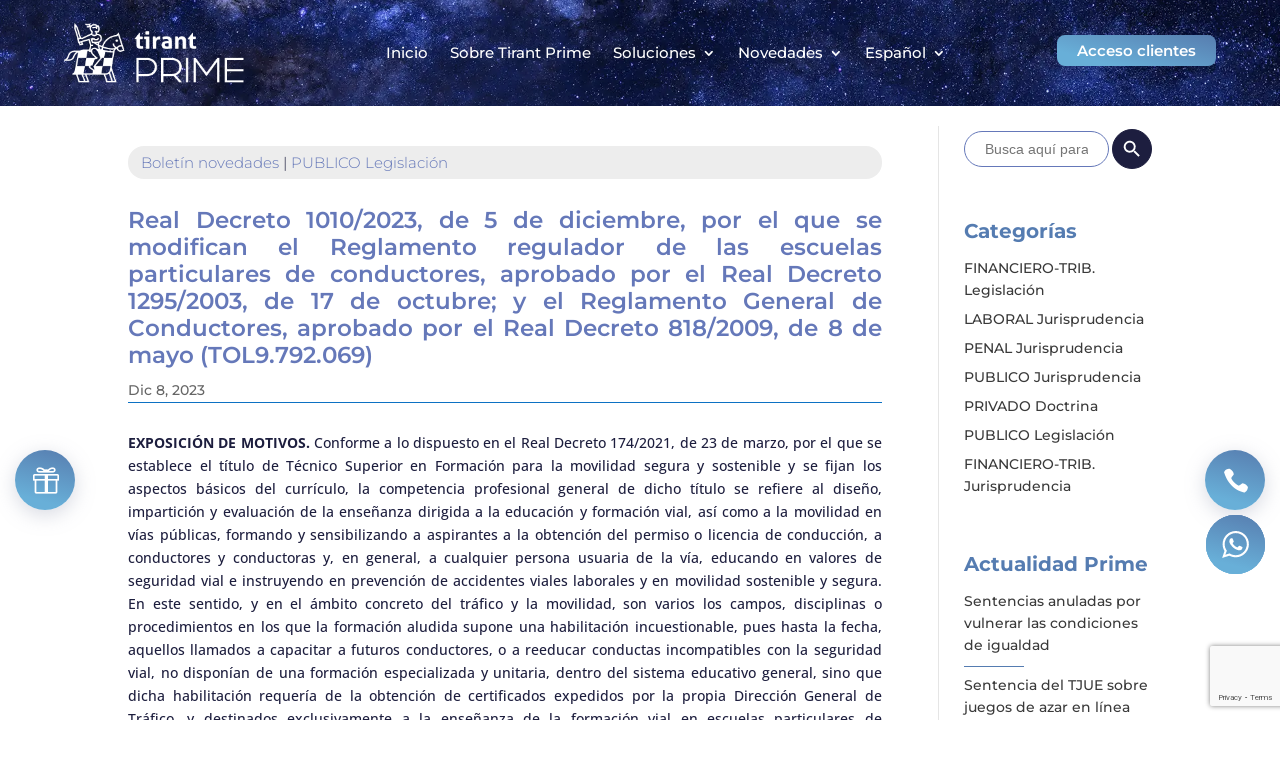

--- FILE ---
content_type: text/html; charset=utf-8
request_url: https://www.google.com/recaptcha/api2/anchor?ar=1&k=6Lcv3tIpAAAAAClBpmKKfXPrxlgF18mPU0yAS1se&co=aHR0cHM6Ly9wcmltZS50aXJhbnQuY29tOjQ0Mw..&hl=en&v=PoyoqOPhxBO7pBk68S4YbpHZ&size=invisible&anchor-ms=20000&execute-ms=30000&cb=d6mkzw74aixn
body_size: 48761
content:
<!DOCTYPE HTML><html dir="ltr" lang="en"><head><meta http-equiv="Content-Type" content="text/html; charset=UTF-8">
<meta http-equiv="X-UA-Compatible" content="IE=edge">
<title>reCAPTCHA</title>
<style type="text/css">
/* cyrillic-ext */
@font-face {
  font-family: 'Roboto';
  font-style: normal;
  font-weight: 400;
  font-stretch: 100%;
  src: url(//fonts.gstatic.com/s/roboto/v48/KFO7CnqEu92Fr1ME7kSn66aGLdTylUAMa3GUBHMdazTgWw.woff2) format('woff2');
  unicode-range: U+0460-052F, U+1C80-1C8A, U+20B4, U+2DE0-2DFF, U+A640-A69F, U+FE2E-FE2F;
}
/* cyrillic */
@font-face {
  font-family: 'Roboto';
  font-style: normal;
  font-weight: 400;
  font-stretch: 100%;
  src: url(//fonts.gstatic.com/s/roboto/v48/KFO7CnqEu92Fr1ME7kSn66aGLdTylUAMa3iUBHMdazTgWw.woff2) format('woff2');
  unicode-range: U+0301, U+0400-045F, U+0490-0491, U+04B0-04B1, U+2116;
}
/* greek-ext */
@font-face {
  font-family: 'Roboto';
  font-style: normal;
  font-weight: 400;
  font-stretch: 100%;
  src: url(//fonts.gstatic.com/s/roboto/v48/KFO7CnqEu92Fr1ME7kSn66aGLdTylUAMa3CUBHMdazTgWw.woff2) format('woff2');
  unicode-range: U+1F00-1FFF;
}
/* greek */
@font-face {
  font-family: 'Roboto';
  font-style: normal;
  font-weight: 400;
  font-stretch: 100%;
  src: url(//fonts.gstatic.com/s/roboto/v48/KFO7CnqEu92Fr1ME7kSn66aGLdTylUAMa3-UBHMdazTgWw.woff2) format('woff2');
  unicode-range: U+0370-0377, U+037A-037F, U+0384-038A, U+038C, U+038E-03A1, U+03A3-03FF;
}
/* math */
@font-face {
  font-family: 'Roboto';
  font-style: normal;
  font-weight: 400;
  font-stretch: 100%;
  src: url(//fonts.gstatic.com/s/roboto/v48/KFO7CnqEu92Fr1ME7kSn66aGLdTylUAMawCUBHMdazTgWw.woff2) format('woff2');
  unicode-range: U+0302-0303, U+0305, U+0307-0308, U+0310, U+0312, U+0315, U+031A, U+0326-0327, U+032C, U+032F-0330, U+0332-0333, U+0338, U+033A, U+0346, U+034D, U+0391-03A1, U+03A3-03A9, U+03B1-03C9, U+03D1, U+03D5-03D6, U+03F0-03F1, U+03F4-03F5, U+2016-2017, U+2034-2038, U+203C, U+2040, U+2043, U+2047, U+2050, U+2057, U+205F, U+2070-2071, U+2074-208E, U+2090-209C, U+20D0-20DC, U+20E1, U+20E5-20EF, U+2100-2112, U+2114-2115, U+2117-2121, U+2123-214F, U+2190, U+2192, U+2194-21AE, U+21B0-21E5, U+21F1-21F2, U+21F4-2211, U+2213-2214, U+2216-22FF, U+2308-230B, U+2310, U+2319, U+231C-2321, U+2336-237A, U+237C, U+2395, U+239B-23B7, U+23D0, U+23DC-23E1, U+2474-2475, U+25AF, U+25B3, U+25B7, U+25BD, U+25C1, U+25CA, U+25CC, U+25FB, U+266D-266F, U+27C0-27FF, U+2900-2AFF, U+2B0E-2B11, U+2B30-2B4C, U+2BFE, U+3030, U+FF5B, U+FF5D, U+1D400-1D7FF, U+1EE00-1EEFF;
}
/* symbols */
@font-face {
  font-family: 'Roboto';
  font-style: normal;
  font-weight: 400;
  font-stretch: 100%;
  src: url(//fonts.gstatic.com/s/roboto/v48/KFO7CnqEu92Fr1ME7kSn66aGLdTylUAMaxKUBHMdazTgWw.woff2) format('woff2');
  unicode-range: U+0001-000C, U+000E-001F, U+007F-009F, U+20DD-20E0, U+20E2-20E4, U+2150-218F, U+2190, U+2192, U+2194-2199, U+21AF, U+21E6-21F0, U+21F3, U+2218-2219, U+2299, U+22C4-22C6, U+2300-243F, U+2440-244A, U+2460-24FF, U+25A0-27BF, U+2800-28FF, U+2921-2922, U+2981, U+29BF, U+29EB, U+2B00-2BFF, U+4DC0-4DFF, U+FFF9-FFFB, U+10140-1018E, U+10190-1019C, U+101A0, U+101D0-101FD, U+102E0-102FB, U+10E60-10E7E, U+1D2C0-1D2D3, U+1D2E0-1D37F, U+1F000-1F0FF, U+1F100-1F1AD, U+1F1E6-1F1FF, U+1F30D-1F30F, U+1F315, U+1F31C, U+1F31E, U+1F320-1F32C, U+1F336, U+1F378, U+1F37D, U+1F382, U+1F393-1F39F, U+1F3A7-1F3A8, U+1F3AC-1F3AF, U+1F3C2, U+1F3C4-1F3C6, U+1F3CA-1F3CE, U+1F3D4-1F3E0, U+1F3ED, U+1F3F1-1F3F3, U+1F3F5-1F3F7, U+1F408, U+1F415, U+1F41F, U+1F426, U+1F43F, U+1F441-1F442, U+1F444, U+1F446-1F449, U+1F44C-1F44E, U+1F453, U+1F46A, U+1F47D, U+1F4A3, U+1F4B0, U+1F4B3, U+1F4B9, U+1F4BB, U+1F4BF, U+1F4C8-1F4CB, U+1F4D6, U+1F4DA, U+1F4DF, U+1F4E3-1F4E6, U+1F4EA-1F4ED, U+1F4F7, U+1F4F9-1F4FB, U+1F4FD-1F4FE, U+1F503, U+1F507-1F50B, U+1F50D, U+1F512-1F513, U+1F53E-1F54A, U+1F54F-1F5FA, U+1F610, U+1F650-1F67F, U+1F687, U+1F68D, U+1F691, U+1F694, U+1F698, U+1F6AD, U+1F6B2, U+1F6B9-1F6BA, U+1F6BC, U+1F6C6-1F6CF, U+1F6D3-1F6D7, U+1F6E0-1F6EA, U+1F6F0-1F6F3, U+1F6F7-1F6FC, U+1F700-1F7FF, U+1F800-1F80B, U+1F810-1F847, U+1F850-1F859, U+1F860-1F887, U+1F890-1F8AD, U+1F8B0-1F8BB, U+1F8C0-1F8C1, U+1F900-1F90B, U+1F93B, U+1F946, U+1F984, U+1F996, U+1F9E9, U+1FA00-1FA6F, U+1FA70-1FA7C, U+1FA80-1FA89, U+1FA8F-1FAC6, U+1FACE-1FADC, U+1FADF-1FAE9, U+1FAF0-1FAF8, U+1FB00-1FBFF;
}
/* vietnamese */
@font-face {
  font-family: 'Roboto';
  font-style: normal;
  font-weight: 400;
  font-stretch: 100%;
  src: url(//fonts.gstatic.com/s/roboto/v48/KFO7CnqEu92Fr1ME7kSn66aGLdTylUAMa3OUBHMdazTgWw.woff2) format('woff2');
  unicode-range: U+0102-0103, U+0110-0111, U+0128-0129, U+0168-0169, U+01A0-01A1, U+01AF-01B0, U+0300-0301, U+0303-0304, U+0308-0309, U+0323, U+0329, U+1EA0-1EF9, U+20AB;
}
/* latin-ext */
@font-face {
  font-family: 'Roboto';
  font-style: normal;
  font-weight: 400;
  font-stretch: 100%;
  src: url(//fonts.gstatic.com/s/roboto/v48/KFO7CnqEu92Fr1ME7kSn66aGLdTylUAMa3KUBHMdazTgWw.woff2) format('woff2');
  unicode-range: U+0100-02BA, U+02BD-02C5, U+02C7-02CC, U+02CE-02D7, U+02DD-02FF, U+0304, U+0308, U+0329, U+1D00-1DBF, U+1E00-1E9F, U+1EF2-1EFF, U+2020, U+20A0-20AB, U+20AD-20C0, U+2113, U+2C60-2C7F, U+A720-A7FF;
}
/* latin */
@font-face {
  font-family: 'Roboto';
  font-style: normal;
  font-weight: 400;
  font-stretch: 100%;
  src: url(//fonts.gstatic.com/s/roboto/v48/KFO7CnqEu92Fr1ME7kSn66aGLdTylUAMa3yUBHMdazQ.woff2) format('woff2');
  unicode-range: U+0000-00FF, U+0131, U+0152-0153, U+02BB-02BC, U+02C6, U+02DA, U+02DC, U+0304, U+0308, U+0329, U+2000-206F, U+20AC, U+2122, U+2191, U+2193, U+2212, U+2215, U+FEFF, U+FFFD;
}
/* cyrillic-ext */
@font-face {
  font-family: 'Roboto';
  font-style: normal;
  font-weight: 500;
  font-stretch: 100%;
  src: url(//fonts.gstatic.com/s/roboto/v48/KFO7CnqEu92Fr1ME7kSn66aGLdTylUAMa3GUBHMdazTgWw.woff2) format('woff2');
  unicode-range: U+0460-052F, U+1C80-1C8A, U+20B4, U+2DE0-2DFF, U+A640-A69F, U+FE2E-FE2F;
}
/* cyrillic */
@font-face {
  font-family: 'Roboto';
  font-style: normal;
  font-weight: 500;
  font-stretch: 100%;
  src: url(//fonts.gstatic.com/s/roboto/v48/KFO7CnqEu92Fr1ME7kSn66aGLdTylUAMa3iUBHMdazTgWw.woff2) format('woff2');
  unicode-range: U+0301, U+0400-045F, U+0490-0491, U+04B0-04B1, U+2116;
}
/* greek-ext */
@font-face {
  font-family: 'Roboto';
  font-style: normal;
  font-weight: 500;
  font-stretch: 100%;
  src: url(//fonts.gstatic.com/s/roboto/v48/KFO7CnqEu92Fr1ME7kSn66aGLdTylUAMa3CUBHMdazTgWw.woff2) format('woff2');
  unicode-range: U+1F00-1FFF;
}
/* greek */
@font-face {
  font-family: 'Roboto';
  font-style: normal;
  font-weight: 500;
  font-stretch: 100%;
  src: url(//fonts.gstatic.com/s/roboto/v48/KFO7CnqEu92Fr1ME7kSn66aGLdTylUAMa3-UBHMdazTgWw.woff2) format('woff2');
  unicode-range: U+0370-0377, U+037A-037F, U+0384-038A, U+038C, U+038E-03A1, U+03A3-03FF;
}
/* math */
@font-face {
  font-family: 'Roboto';
  font-style: normal;
  font-weight: 500;
  font-stretch: 100%;
  src: url(//fonts.gstatic.com/s/roboto/v48/KFO7CnqEu92Fr1ME7kSn66aGLdTylUAMawCUBHMdazTgWw.woff2) format('woff2');
  unicode-range: U+0302-0303, U+0305, U+0307-0308, U+0310, U+0312, U+0315, U+031A, U+0326-0327, U+032C, U+032F-0330, U+0332-0333, U+0338, U+033A, U+0346, U+034D, U+0391-03A1, U+03A3-03A9, U+03B1-03C9, U+03D1, U+03D5-03D6, U+03F0-03F1, U+03F4-03F5, U+2016-2017, U+2034-2038, U+203C, U+2040, U+2043, U+2047, U+2050, U+2057, U+205F, U+2070-2071, U+2074-208E, U+2090-209C, U+20D0-20DC, U+20E1, U+20E5-20EF, U+2100-2112, U+2114-2115, U+2117-2121, U+2123-214F, U+2190, U+2192, U+2194-21AE, U+21B0-21E5, U+21F1-21F2, U+21F4-2211, U+2213-2214, U+2216-22FF, U+2308-230B, U+2310, U+2319, U+231C-2321, U+2336-237A, U+237C, U+2395, U+239B-23B7, U+23D0, U+23DC-23E1, U+2474-2475, U+25AF, U+25B3, U+25B7, U+25BD, U+25C1, U+25CA, U+25CC, U+25FB, U+266D-266F, U+27C0-27FF, U+2900-2AFF, U+2B0E-2B11, U+2B30-2B4C, U+2BFE, U+3030, U+FF5B, U+FF5D, U+1D400-1D7FF, U+1EE00-1EEFF;
}
/* symbols */
@font-face {
  font-family: 'Roboto';
  font-style: normal;
  font-weight: 500;
  font-stretch: 100%;
  src: url(//fonts.gstatic.com/s/roboto/v48/KFO7CnqEu92Fr1ME7kSn66aGLdTylUAMaxKUBHMdazTgWw.woff2) format('woff2');
  unicode-range: U+0001-000C, U+000E-001F, U+007F-009F, U+20DD-20E0, U+20E2-20E4, U+2150-218F, U+2190, U+2192, U+2194-2199, U+21AF, U+21E6-21F0, U+21F3, U+2218-2219, U+2299, U+22C4-22C6, U+2300-243F, U+2440-244A, U+2460-24FF, U+25A0-27BF, U+2800-28FF, U+2921-2922, U+2981, U+29BF, U+29EB, U+2B00-2BFF, U+4DC0-4DFF, U+FFF9-FFFB, U+10140-1018E, U+10190-1019C, U+101A0, U+101D0-101FD, U+102E0-102FB, U+10E60-10E7E, U+1D2C0-1D2D3, U+1D2E0-1D37F, U+1F000-1F0FF, U+1F100-1F1AD, U+1F1E6-1F1FF, U+1F30D-1F30F, U+1F315, U+1F31C, U+1F31E, U+1F320-1F32C, U+1F336, U+1F378, U+1F37D, U+1F382, U+1F393-1F39F, U+1F3A7-1F3A8, U+1F3AC-1F3AF, U+1F3C2, U+1F3C4-1F3C6, U+1F3CA-1F3CE, U+1F3D4-1F3E0, U+1F3ED, U+1F3F1-1F3F3, U+1F3F5-1F3F7, U+1F408, U+1F415, U+1F41F, U+1F426, U+1F43F, U+1F441-1F442, U+1F444, U+1F446-1F449, U+1F44C-1F44E, U+1F453, U+1F46A, U+1F47D, U+1F4A3, U+1F4B0, U+1F4B3, U+1F4B9, U+1F4BB, U+1F4BF, U+1F4C8-1F4CB, U+1F4D6, U+1F4DA, U+1F4DF, U+1F4E3-1F4E6, U+1F4EA-1F4ED, U+1F4F7, U+1F4F9-1F4FB, U+1F4FD-1F4FE, U+1F503, U+1F507-1F50B, U+1F50D, U+1F512-1F513, U+1F53E-1F54A, U+1F54F-1F5FA, U+1F610, U+1F650-1F67F, U+1F687, U+1F68D, U+1F691, U+1F694, U+1F698, U+1F6AD, U+1F6B2, U+1F6B9-1F6BA, U+1F6BC, U+1F6C6-1F6CF, U+1F6D3-1F6D7, U+1F6E0-1F6EA, U+1F6F0-1F6F3, U+1F6F7-1F6FC, U+1F700-1F7FF, U+1F800-1F80B, U+1F810-1F847, U+1F850-1F859, U+1F860-1F887, U+1F890-1F8AD, U+1F8B0-1F8BB, U+1F8C0-1F8C1, U+1F900-1F90B, U+1F93B, U+1F946, U+1F984, U+1F996, U+1F9E9, U+1FA00-1FA6F, U+1FA70-1FA7C, U+1FA80-1FA89, U+1FA8F-1FAC6, U+1FACE-1FADC, U+1FADF-1FAE9, U+1FAF0-1FAF8, U+1FB00-1FBFF;
}
/* vietnamese */
@font-face {
  font-family: 'Roboto';
  font-style: normal;
  font-weight: 500;
  font-stretch: 100%;
  src: url(//fonts.gstatic.com/s/roboto/v48/KFO7CnqEu92Fr1ME7kSn66aGLdTylUAMa3OUBHMdazTgWw.woff2) format('woff2');
  unicode-range: U+0102-0103, U+0110-0111, U+0128-0129, U+0168-0169, U+01A0-01A1, U+01AF-01B0, U+0300-0301, U+0303-0304, U+0308-0309, U+0323, U+0329, U+1EA0-1EF9, U+20AB;
}
/* latin-ext */
@font-face {
  font-family: 'Roboto';
  font-style: normal;
  font-weight: 500;
  font-stretch: 100%;
  src: url(//fonts.gstatic.com/s/roboto/v48/KFO7CnqEu92Fr1ME7kSn66aGLdTylUAMa3KUBHMdazTgWw.woff2) format('woff2');
  unicode-range: U+0100-02BA, U+02BD-02C5, U+02C7-02CC, U+02CE-02D7, U+02DD-02FF, U+0304, U+0308, U+0329, U+1D00-1DBF, U+1E00-1E9F, U+1EF2-1EFF, U+2020, U+20A0-20AB, U+20AD-20C0, U+2113, U+2C60-2C7F, U+A720-A7FF;
}
/* latin */
@font-face {
  font-family: 'Roboto';
  font-style: normal;
  font-weight: 500;
  font-stretch: 100%;
  src: url(//fonts.gstatic.com/s/roboto/v48/KFO7CnqEu92Fr1ME7kSn66aGLdTylUAMa3yUBHMdazQ.woff2) format('woff2');
  unicode-range: U+0000-00FF, U+0131, U+0152-0153, U+02BB-02BC, U+02C6, U+02DA, U+02DC, U+0304, U+0308, U+0329, U+2000-206F, U+20AC, U+2122, U+2191, U+2193, U+2212, U+2215, U+FEFF, U+FFFD;
}
/* cyrillic-ext */
@font-face {
  font-family: 'Roboto';
  font-style: normal;
  font-weight: 900;
  font-stretch: 100%;
  src: url(//fonts.gstatic.com/s/roboto/v48/KFO7CnqEu92Fr1ME7kSn66aGLdTylUAMa3GUBHMdazTgWw.woff2) format('woff2');
  unicode-range: U+0460-052F, U+1C80-1C8A, U+20B4, U+2DE0-2DFF, U+A640-A69F, U+FE2E-FE2F;
}
/* cyrillic */
@font-face {
  font-family: 'Roboto';
  font-style: normal;
  font-weight: 900;
  font-stretch: 100%;
  src: url(//fonts.gstatic.com/s/roboto/v48/KFO7CnqEu92Fr1ME7kSn66aGLdTylUAMa3iUBHMdazTgWw.woff2) format('woff2');
  unicode-range: U+0301, U+0400-045F, U+0490-0491, U+04B0-04B1, U+2116;
}
/* greek-ext */
@font-face {
  font-family: 'Roboto';
  font-style: normal;
  font-weight: 900;
  font-stretch: 100%;
  src: url(//fonts.gstatic.com/s/roboto/v48/KFO7CnqEu92Fr1ME7kSn66aGLdTylUAMa3CUBHMdazTgWw.woff2) format('woff2');
  unicode-range: U+1F00-1FFF;
}
/* greek */
@font-face {
  font-family: 'Roboto';
  font-style: normal;
  font-weight: 900;
  font-stretch: 100%;
  src: url(//fonts.gstatic.com/s/roboto/v48/KFO7CnqEu92Fr1ME7kSn66aGLdTylUAMa3-UBHMdazTgWw.woff2) format('woff2');
  unicode-range: U+0370-0377, U+037A-037F, U+0384-038A, U+038C, U+038E-03A1, U+03A3-03FF;
}
/* math */
@font-face {
  font-family: 'Roboto';
  font-style: normal;
  font-weight: 900;
  font-stretch: 100%;
  src: url(//fonts.gstatic.com/s/roboto/v48/KFO7CnqEu92Fr1ME7kSn66aGLdTylUAMawCUBHMdazTgWw.woff2) format('woff2');
  unicode-range: U+0302-0303, U+0305, U+0307-0308, U+0310, U+0312, U+0315, U+031A, U+0326-0327, U+032C, U+032F-0330, U+0332-0333, U+0338, U+033A, U+0346, U+034D, U+0391-03A1, U+03A3-03A9, U+03B1-03C9, U+03D1, U+03D5-03D6, U+03F0-03F1, U+03F4-03F5, U+2016-2017, U+2034-2038, U+203C, U+2040, U+2043, U+2047, U+2050, U+2057, U+205F, U+2070-2071, U+2074-208E, U+2090-209C, U+20D0-20DC, U+20E1, U+20E5-20EF, U+2100-2112, U+2114-2115, U+2117-2121, U+2123-214F, U+2190, U+2192, U+2194-21AE, U+21B0-21E5, U+21F1-21F2, U+21F4-2211, U+2213-2214, U+2216-22FF, U+2308-230B, U+2310, U+2319, U+231C-2321, U+2336-237A, U+237C, U+2395, U+239B-23B7, U+23D0, U+23DC-23E1, U+2474-2475, U+25AF, U+25B3, U+25B7, U+25BD, U+25C1, U+25CA, U+25CC, U+25FB, U+266D-266F, U+27C0-27FF, U+2900-2AFF, U+2B0E-2B11, U+2B30-2B4C, U+2BFE, U+3030, U+FF5B, U+FF5D, U+1D400-1D7FF, U+1EE00-1EEFF;
}
/* symbols */
@font-face {
  font-family: 'Roboto';
  font-style: normal;
  font-weight: 900;
  font-stretch: 100%;
  src: url(//fonts.gstatic.com/s/roboto/v48/KFO7CnqEu92Fr1ME7kSn66aGLdTylUAMaxKUBHMdazTgWw.woff2) format('woff2');
  unicode-range: U+0001-000C, U+000E-001F, U+007F-009F, U+20DD-20E0, U+20E2-20E4, U+2150-218F, U+2190, U+2192, U+2194-2199, U+21AF, U+21E6-21F0, U+21F3, U+2218-2219, U+2299, U+22C4-22C6, U+2300-243F, U+2440-244A, U+2460-24FF, U+25A0-27BF, U+2800-28FF, U+2921-2922, U+2981, U+29BF, U+29EB, U+2B00-2BFF, U+4DC0-4DFF, U+FFF9-FFFB, U+10140-1018E, U+10190-1019C, U+101A0, U+101D0-101FD, U+102E0-102FB, U+10E60-10E7E, U+1D2C0-1D2D3, U+1D2E0-1D37F, U+1F000-1F0FF, U+1F100-1F1AD, U+1F1E6-1F1FF, U+1F30D-1F30F, U+1F315, U+1F31C, U+1F31E, U+1F320-1F32C, U+1F336, U+1F378, U+1F37D, U+1F382, U+1F393-1F39F, U+1F3A7-1F3A8, U+1F3AC-1F3AF, U+1F3C2, U+1F3C4-1F3C6, U+1F3CA-1F3CE, U+1F3D4-1F3E0, U+1F3ED, U+1F3F1-1F3F3, U+1F3F5-1F3F7, U+1F408, U+1F415, U+1F41F, U+1F426, U+1F43F, U+1F441-1F442, U+1F444, U+1F446-1F449, U+1F44C-1F44E, U+1F453, U+1F46A, U+1F47D, U+1F4A3, U+1F4B0, U+1F4B3, U+1F4B9, U+1F4BB, U+1F4BF, U+1F4C8-1F4CB, U+1F4D6, U+1F4DA, U+1F4DF, U+1F4E3-1F4E6, U+1F4EA-1F4ED, U+1F4F7, U+1F4F9-1F4FB, U+1F4FD-1F4FE, U+1F503, U+1F507-1F50B, U+1F50D, U+1F512-1F513, U+1F53E-1F54A, U+1F54F-1F5FA, U+1F610, U+1F650-1F67F, U+1F687, U+1F68D, U+1F691, U+1F694, U+1F698, U+1F6AD, U+1F6B2, U+1F6B9-1F6BA, U+1F6BC, U+1F6C6-1F6CF, U+1F6D3-1F6D7, U+1F6E0-1F6EA, U+1F6F0-1F6F3, U+1F6F7-1F6FC, U+1F700-1F7FF, U+1F800-1F80B, U+1F810-1F847, U+1F850-1F859, U+1F860-1F887, U+1F890-1F8AD, U+1F8B0-1F8BB, U+1F8C0-1F8C1, U+1F900-1F90B, U+1F93B, U+1F946, U+1F984, U+1F996, U+1F9E9, U+1FA00-1FA6F, U+1FA70-1FA7C, U+1FA80-1FA89, U+1FA8F-1FAC6, U+1FACE-1FADC, U+1FADF-1FAE9, U+1FAF0-1FAF8, U+1FB00-1FBFF;
}
/* vietnamese */
@font-face {
  font-family: 'Roboto';
  font-style: normal;
  font-weight: 900;
  font-stretch: 100%;
  src: url(//fonts.gstatic.com/s/roboto/v48/KFO7CnqEu92Fr1ME7kSn66aGLdTylUAMa3OUBHMdazTgWw.woff2) format('woff2');
  unicode-range: U+0102-0103, U+0110-0111, U+0128-0129, U+0168-0169, U+01A0-01A1, U+01AF-01B0, U+0300-0301, U+0303-0304, U+0308-0309, U+0323, U+0329, U+1EA0-1EF9, U+20AB;
}
/* latin-ext */
@font-face {
  font-family: 'Roboto';
  font-style: normal;
  font-weight: 900;
  font-stretch: 100%;
  src: url(//fonts.gstatic.com/s/roboto/v48/KFO7CnqEu92Fr1ME7kSn66aGLdTylUAMa3KUBHMdazTgWw.woff2) format('woff2');
  unicode-range: U+0100-02BA, U+02BD-02C5, U+02C7-02CC, U+02CE-02D7, U+02DD-02FF, U+0304, U+0308, U+0329, U+1D00-1DBF, U+1E00-1E9F, U+1EF2-1EFF, U+2020, U+20A0-20AB, U+20AD-20C0, U+2113, U+2C60-2C7F, U+A720-A7FF;
}
/* latin */
@font-face {
  font-family: 'Roboto';
  font-style: normal;
  font-weight: 900;
  font-stretch: 100%;
  src: url(//fonts.gstatic.com/s/roboto/v48/KFO7CnqEu92Fr1ME7kSn66aGLdTylUAMa3yUBHMdazQ.woff2) format('woff2');
  unicode-range: U+0000-00FF, U+0131, U+0152-0153, U+02BB-02BC, U+02C6, U+02DA, U+02DC, U+0304, U+0308, U+0329, U+2000-206F, U+20AC, U+2122, U+2191, U+2193, U+2212, U+2215, U+FEFF, U+FFFD;
}

</style>
<link rel="stylesheet" type="text/css" href="https://www.gstatic.com/recaptcha/releases/PoyoqOPhxBO7pBk68S4YbpHZ/styles__ltr.css">
<script nonce="Iep3uykJy2Rmo97NDCcdPw" type="text/javascript">window['__recaptcha_api'] = 'https://www.google.com/recaptcha/api2/';</script>
<script type="text/javascript" src="https://www.gstatic.com/recaptcha/releases/PoyoqOPhxBO7pBk68S4YbpHZ/recaptcha__en.js" nonce="Iep3uykJy2Rmo97NDCcdPw">
      
    </script></head>
<body><div id="rc-anchor-alert" class="rc-anchor-alert"></div>
<input type="hidden" id="recaptcha-token" value="[base64]">
<script type="text/javascript" nonce="Iep3uykJy2Rmo97NDCcdPw">
      recaptcha.anchor.Main.init("[\x22ainput\x22,[\x22bgdata\x22,\x22\x22,\[base64]/[base64]/[base64]/[base64]/[base64]/[base64]/[base64]/[base64]/[base64]/[base64]\\u003d\x22,\[base64]\x22,\x22GMKYwrbDpcOcwpfDu8ONKwHCjMK3UBzCuMOkwqFowpTDnsKFwrZgQsOXwrlQwrkTwpPDjHEUw4Z2TsOgwrwVMsONw77CscOWw5QnwrjDmMOyTsKEw4tnwrPCpSMmI8OFw4AFw4nCtnXCrU3DtTkrwp9PYUXChGrDpTg6wqLDjsO+aBpyw4xUNknCv8O/w5rClxTDtifDrDnCisO1wq9sw5QMw7PCiXbCucKCW8Knw4EeQ2NQw682wr5OX3ZVfcKMw6ZmwrzDqiMDwoDCq0LCsUzCrEplwpXCqsKxw43CtgMHwrB8w7xgFMOdwq3Cs8OmwoTCscKAYl0IwrfCrMKofQjDpsO/w4E+w7DDuMKUw7ZibkfDncKPIwHCgsKewq50URZPw7NrFMOnw5DCm8O4H1QBwoQRdsOzwodtCRxqw6ZpVmfDssKpaA/DhmMMc8OLwrrCl8OXw53DqMO1w5lsw5nDv8KmwoxCw6nDv8Ozwo7ChsOVRhgDw5bCkMOxw67DvTwfBD1ww5/DvcO+BH/Dk2/DoMO4cXnCvcOTRsKYwrvDt8OZw5HCgsKZwrN9w5MtwpZew5zDtmDCrXDDok/Ds8KJw5PDrRRlwqZLacKjKsK3McOqwpPCvsK3acKwwqBPK35wHcKjP8O3w6IbwrZlV8KlwrA8cjVSw7BfRsKkwowww4XDpWVxfBPDhsOvwrHCs8OALy7CisOIwoUrwrEfw45AN8OEbXdSH8O6dcKgJcOKMxrCk2shw4PDu2ARw4BUwqYaw7DCg3A4PcOawqDDkFgcw4/CnEzCnMKGCH3DucOZKUhybUcBJcK1wqfDpU3CncO2w53Dt1XDmcOidAfDhwBwwqN/w75WwqjCjsKcwooaBMKFeQfCgj/CngbChhDDtF0rw4/DmMKiJCIbw60ZbMO+wrQ0c8ORRXh3RcOKM8OVTcOawoDCjF/Cukg+M8OeJRjClcKqwobDr2BmwqptKsOoI8OPw4LDkQB8w6jDsm5Ww6TCuMKiwqDDnsOUwq3CjV7DsDZXw7PCkxHCs8KpOFgRw6/DrsKLLl7CncKZw5UrCVrDrkXCrsKhwqLCnxE/wqPChSbCusOhw7AawoAXw4zDkA0OEsKlw6jDn2wJC8OPWsK/OR7DvMKsVjzCt8KNw7M7wrgeIxHCuMOxwrMvccOLwr4vWcOnVcOgD8OSPSZ/w7sFwpFiw4vDl2vDixHCosOPwrPChcKhOsK4w5XCphnDqMO8QcOXdk8rGykwJMKRwonCghwJw4TCrEnCoCvCkht/wofDv8KCw6diMmstw4HCvkHDnMKpJlw+w4xUf8KRw7QcwrJxw7vDrlHDgHNcw4Uzwokpw5XDj8OuwoXDl8KOw48nKcKCw5DCmz7DisOzfUPCtUrCj8O9EQvCqcK5alzCqMOtwp0GCjoWwonDknA7asOXScOSwqTCryPCmcKHY8Oywp/DoTNnCTDCoxvDqMKmwrdCwqjCrcOAwqLDvwLDssKcw5TCihQ3wq3CmBvDk8KHODMNCRDDq8OMdirDmsKTwrcew7PCjkoxw4Rsw67Crh/CosO2w4bDtMKSNcOjPsOAFcO0DsKdw6h5bcOJw6/Ds1dJacObP8KnbsOlJsONWi7CjMKUwrkIeh7Cow7Dm8O/w73CkCYwwrhLwr/[base64]/DkT/DnnrDvELDun0hYQUjZj3ChcK6XXQQw53DscKNwpBDCcORwrBZFSLCiUYvw63DmsO2w7nCs3w5TzrCol0iwr8mDsOCwqPDk3TDu8OPw4c9wpYqw793w5AIwp/DrcO+w6vCpMOaJcKiwo1Qw7/[base64]/TB9xwrfCkcOmwpjDisOuUEEKwpEiw5vCmywkEwzDnRzDosOTw7LCsgVwFcKDGsOUw5zDjG/Ch3vCmcOxO3gAwq4+HVzCmMOUEMK/wqzDtXbDpcK3w7UPQUVEw7/[base64]/DosKUw45zw7/[base64]/woDCtcKNwofCkEoow5DCrMK+PybDp8Omw71EBcK2OgwEA8K8UMOTw4LDnVcDE8OgVcOcw4/CsBrChsO/XMODDhLCvcKcDMKjw5MBVi4we8K9EsO9w4DClcKGwp9UJ8KFWcOKw4JLw4jDusKwNWTDtDkTwqNED0FRw6HDmS7CtcO/WFJwwqkPF1bDg8OGwqPCh8OuwrHCpcK5wrLDkQUPwrHChXjCr8KLwpY3WhHDssOvwrHChcKZwpBrwonDhxIJFEjDvRbCgnYZcFrDpipcwovCmwtXFcOfRSRSZ8KCwobDuMKaw5DDnmcfWcK6W8KQPsKDw74kIcKEXsKZwo/DvX/Cg8O1wqFzwp/[base64]/CpMKhS1tHKcOZwokZw71qSSBjbcOnwrcPG3pAGWw6wodhAMOJw4hPw4I6wobCncObw5llF8OxVWTDucKTw6bCvsKlwod2UMOBA8O0w7rCuUJ1XsKTwq3DvMKDwpVfwoTDnyxJW8KfZxIWP8OWwp8hWMORBcOwGEPCsTdwZ8K1SAXDrMO3Lw7CmcKbw5PDtsKhOMO1wr/DgWTCsMO0w7fCkTvDnG3DjcOcKMKewpoMdTMJwoEwXUZHw5DCpcOPw6nDm8KGw4PCnsKiwq0MRcOHw6DDlMOjw6wAEDbDpnceMHEDw6AZw4Z8wo/CvWDDun0TFw3DgsOPXlfClSbDncKxEkbCuMKdw7LCvMKsC29LCHFZC8KTwpEsBxbCh3txw6jDhUJ1w7AhwoXDpcKkIMOhw6zCu8KrGirCucOnBsKYwrRqwrfDkMKIGzrDtmdCwpvDuGxfFsO6bUsww5DDisKrwo/DmcKsESnClSEOdsO8F8KeN8Oew7JlWAPDkMOCw6rDkcOQwprCkMOTw5cqOsKZwqXDksOaeCvCu8KrWcO3w4h5woXCnsKzwqhfH8OwRsK7wpoGwq/ChMKEW37DsMKTw4PDoDEvw5gHEMK0wr4yADHDocOJAXh0wpfChHo7wpzDgHrCrxDDhhLCuBx0woLDicOfwprCsMO6w7glbcO2O8OIV8KPSFbDscOlNyI5wovDnDhowqUefBECOko8w7/Ci8O3wqPDusK7wp5Pw5sbeCwwwoI4fhLCjcOZw6/DgMKQw7LDqQTDsUc3w5HCpsOINsOIYgbDnljDhmnCh8K/[base64]/CjUxkEcKfwrdsQwYvTsO7w7jCgHXDrsKUw6HDjMKRw5nCuMOgB8OKRS8ve1TDrMKHw74Xd8Orw6jCjSfCt8Omw57CgsKuw5XDs8Kzw4XCgMKJwq0uw75DwrXCusKBWGDDisKadit0w4tVXiQVwqLDmkHCt0nCjcOew5kqSFLDqy10w7XCkF3CvsKNbMKEcMKFUz/Dg8Kkb2rDmXweZcKZb8Ozw5kFw6VebXJTwqA4wqx3bMK1CMK3wpUlJ8Odw4vDu8O/ARkDw6tBw63Csx1Xw6fCrMO2TGvCncKAw6Y1YMO4VsKow5DDk8OYIsOWFANUwpFrEcONZMKXw5PDmx1lwpVtGSNjwo7DhcKiBMO/[base64]/fcO4NMOewot8ITLDn0/DiVfDigrDjMK/w6liw4vDisO6w5V3OjfChwbDhwdxw7ogbCHCvgrCv8K2w5ZYXXt1w43CssKhw4jCrcKDTiQ/[base64]/[base64]/DvsKTY8OWGQfCtMKhwqLDvQzCg8O3EzvClsKuWWEWw64ew6nDpCrDkULDnsO2w7pBBlDDmFfDqsOnTsO5SsOnZcOZYBbDq1dAwrgCTcOsBjBQXBcawqHDhMKoC2rDhsK/wr/DksOTB0I4XmrDm8OiXMOXXBwAVGcfw4TCox5twrfDgcOeK1EGwpTCtsKowoBQw64Hw5XCpEtpwrxcPGltw5LDv8KWw5TCnmXDnTMbccK8BsOMwo7Dt8Oew7AsHX1eahkVEcOATsKXDMOcEHjCjcKLZMKgK8KfwpnCgTnCmAQqekI8w5jDnsOJFC7ClsKiMmDCmcK+SQ/DlCTDnn3DmQvCu8Kow68Bw7zDl3xaayXDo8OGfsOwwqFfKVnCocKBST8nwq95AiY9TxgGw5fCucOpw5Z8woXCucOMEcOcMsKnKTTDl8KyIsOfAsOow5B9UBPChMOkXsOxAsKrwophHDZkwp/DrkhpN8OWwrHDsMKnwolpwq/CvBdkDxhgLMOiDMKEw7kNwrt/YsKWfFkvw5rCrGPCs17Cq8K0w7PDhsK6wrNew6leBMKkw4/Ci8O4BELClygVwq/[base64]/DmcKWPGnCo13Co8KZXMKkwoHDssOrw7Ruw57CiE8vL1DCmsKfw4LDnx3DnsKQwrUHNsOOKcOwDMKkw4Rtw7vDpEDDmn3CtFPDrQTDtRXDl8OfwoJNw7nCj8Osw6BTwpJrwqkswpQpw4DDjcKTYk/CvTjCowDDnMOKIcOqa8KjJsO+V8OZG8KfHDxYRCfClsKJAsOFw6kpCRgkPcK1w7tZfMOdYsORNcK7wpLDucO/wpE2OMO3ESXCpTPDuUrCtVbCo0kfwr4CX1ULXMK4woHDtnjDmg4ow4jCsUHDgcOsacOGwpx3wobDhcKmwrcTw7vCm8K8w5Ruw4lpworDtMO/w7jCnHjDuyzCg8K8XRDClsKPKMO1wq/CmnzCnsKEw5BxUsK+w4gTDcKaV8K9wolLCMKww57CjcOAezXCsnfDhlgqwokJW1M8MBrDqF/Ci8O3BX1+w4ENwpsvw7vDuMKjw64rGsOCw5ZNwqBdwpXChxfCoV3Cl8Kzw7fDn3nCh8KAwrrCvS/DnMODGMKjPSLCtDPCqALDlcKRIkpLw4jDscOowrcfUFJuw5DDvWXDhcOaJhjCocKFw4vCuMKiw6jCpcKDwqobwqnChHXCmT7DuH/Do8KQFxXDgsO9F8OxT8KgLFZww4fClE3DhFI5w6HCgsO0wrVcKMK+CzZzRsKQwp8qwrTCtsOIR8KsSRR5w7zDtmPDt3ZoFjnClsOowrplw5J4w6/CjDPCncK6fcKIwooQLcK9KMKcw73Dt0kHJ8KMSWnDvgfDnTE0HsOjw6nDsEMNd8KGwqlJKcOackjCgsKEMMKHQcO8TxrCi8ORLsOPE1AlYFfDvMKTAMKYwolvNGhww4A6WMKnw4HDrMOpKsKhwpFdcXTDp3XCn31/A8KIAMKKw4PDgR/DiMK3TMKDWWTDoMOWC11JVTLChXLCnMOmwrHCs3TDlk9vw45eJgA9IHVEWcKVwqfDngHCrCrCqcOTw6UNw513w48LdsKAZMOpw6Y9Pj8UQGnDulRHRcOUwotVwr7CrMO7CcK2wrrCmsOpwq/CscO0BsKpw7BNXsOtw53CqsK+w6HDlMK6w5ckDMOaLMOFw4TDkMKIw7JjwpfCmsObYw4sMTN0w45JbVISwqsZw5YsZ2rCmMKLw5I8wo95bj7ChMOTEl7DngQiwrnDmcO4NwXCuD0dwqHDpMKEw6fDk8KVw40xwodJOmokAcODw5jDpjnCumtDfSzDu8OqfsOswq/DkcKzw4jCocKJw5LCtT9ZwpsGX8K2SMOqw5LChmcdw78gTMKZDMOFw4rDo8OPwoJCZsK1wqQ9GMKNdSJxw4jCi8ODwoHDhyIkRXc0TcKywo7Dt2VvwrknCsONw7hFasKUw5zDuEhGwrsdwoQ5wqJ+wpfCtG3CpcKWJg/CgW/DtMO3FmnCvsKaah3DoMOCIUAUw7PCqX7Dm8OcR8OBWSvDoMKhw5nDnMKjworDgVw5U3ZfbsKtUnlTwqYnVsKdwppvBV1Jw6PCpTMhJ293w5fDjcOxHcKhwrZIw7orw68Fwo/CgWsjOWlODg0pGXHCnsKwdiUEfnfCvWnCiz7DosO9YFtgAxMvecK3wpDDim5SOjwEw4zCp8O7N8O4w7tOTsO/JUY/En3ChMK6KhjChWBnY8O2wqLCkcOxIMKiJsKQKSXDq8KFwqnCgS/DmFxPcsKpwo7DtcOaw55Gw4EDw5vConnDqStvLsOfwp/CjsKAJUlPWMKXwrtgwozDsgjCucKnfxoUwo8tw6ppScOEZDo+WcOpUsOnwqzCux5xwrNfw7/DnmQXw54yw4DDosO3V8Oew6vCuy9swrZpaCF5w6PDmcKmwrzDksOGRAvDryHClsOcYAQLb13ClsKNf8OebxQ3MgAtSiDDuMOMRV8HLwl+wqLDo3/DpMKxw6gew7jCv3dnwpEIwoovX3TDksOJNcOYwpnClMK5ccK6ccOpARtgYhRrFykJwrPCv3PCtFYyZD7DusK+N3zDssKJQWLCjgcSV8KLUQPDvsKIwrnDgXQQZcKPO8OtwoATwrbCoMOYZgY/wqPDosOnwqgschjCqcKxw5xjwprCg8OLDsKQShx0woHCtcOqw4NVwrTCplfDtzwKe8Kowo0jMnsnOMKnR8OPw43DusK+w6DCoMKdw41rwpfCjcOHGsOfIMOtaADChMKywqVkwpUFwo8XYSXDoGrCsnUsY8ONF2/Dn8OQKsKZYm3CmMOZQMOGWUbDgMO5ehrCrTzDscO6FsK5Oi7DgcKuSWkoXFhTfcOONwQ+w4RaBsKFw7hJw4PChVMQwrDDlMKzw53DpMOGLMKAbnojPA4wVi/DoMOqMEtLUcKwdlrCi8KQw5fDgFE+w5fCvMOfXyUgwrcFMsKKWMK2QTDCkcK7wqAvEkjDh8OUFsKIw5I+w4zDrBTCvwXDiQNRw48CwqHDkMOrwokUM0TDoMODwozDmzd9w7nDqcKzG8KAw4TDig/Dk8O6wrLCqMKnwr7Dp8KCwq/DhXHDrMOqw71AYzxow6PCpsKXwrDDsQVlIivCnCVgbcOkc8OUw5rDlMOww7BJw6FfBsOddi3DiybDqlDDmcKeO8O3wqFAM8OkSsOjwr7CqcO8PcOPRsO2w7XCokUwLsKfRQnCnG/DmUHDnWQKw50cAlLDj8Ocwo/DvMKRPcKNAMK2PcKLfcOmOlRxw7Mpc2QcwoTCosOvLR7DrsKlKMOawqorw78NaMOSwpDDjMOoPsOFMnrDk8KJLRRPRWfCsExWw50Qwr/[base64]/Cn8K0w6tec0/DvjXDk3LDohLDh8O7w4NKwobCgSEmEsK8MB3DkiouQCbCs3DDvcO2w5bDpcOEwpLDmVTCrnMvBcK6woPCh8OrUsKFw7NwwqnDusKUwrFdwqkQwrcOMsOSw6xQK8OIw7IUw7lKOMKLw5Rswp/[base64]/Dr1Acwp8jTAwJwpY8fsOuOCTCsUnCp8O+w7lvwrUUw6bDtTPDrMOzwos6w7IPwp0JwqdpXTTCn8O8w58rHcOiSsKmwqwERVhHbQEcAMKew7Y/w4TDnmcfwrnDmGUTV8KUGMKHeMKpRcK1w4tyGcOjw4URwofDoiVHwrU7I8Kpw44QKTpUwo4QAk3DkEN2wp95K8O6w5LCiMK3BC92wqdHGR/[base64]/EVFAGMO8ZS55wqDDp8ORRS8qaEBfGcKZasOlPFHCpABsXMK/OcOjNls/w6TDmsKRcsODw7lPbkjDumZheErDmsKIw5DCuyLDgBzDk0LDvcO4GQ0rDcKEYXx0w4wIw6DCtMOOJcOAFsKpJXxJwoLCnioRH8KHwofCvsKfN8OKw5jDmcOZHiw5JsOYF8Ofwo/[base64]/DnMOuDBcvw43ChsKpIGYaw6jDllTCjn/[base64]/CjcKww4bDnsOOGUpGwrYuwpfDglfCrMKDwr7Dlzl/I0DCvsO1R3AIIcKDawIfwqPDpCPCv8KaFXnCj8K4LMKTw7jDjcOjw4XDucOmwrXDjmRawqNlD8KHw45fwpFGwobDuCnDicObVgLDssOIaV7ChcOXN1pCDMOIZcKGwqPCgMK2w5rDtUAuL3DCq8KMw6ZgwrPDtnzCosO0w4/DiMOxwrEQw5LDrsKyZTPDjQpwHT7CoAIHw4hTFm3DpXHCjcOqYnvDkMOcwo0FDRpDVMKNBsK/w6vDu8KpwrfCgGcLZ3bCrsODeMKywpRyOE/Cg8KQw6jCoQMOAzXDqcOEWcKhwo/CtzJcwpt6wprCsMODX8Oew6TCq3HCuT8lw7DDph5rwq/DgsKXwpnCtsKpSMO5wpbCgg7Cg1HCg2Ncw7jDkjDCncOPBHQkccOww7jDunltHTHCg8OhDsKww7rDm27DkMOoLcOULUlnbsO5eMOQYwUybcKWAsKXwpzCoMKow5bDuRZkw5hdw73DosKXP8KNe8K9FsOeNcOPVcKQw4/Dlk3CgjDDql1GDcKRw5jCkcOSw7XDp8KiUsKfwp/[base64]/CucKyGQvDosKcw6/Dpjpbw5dEw6DCrhLCnsOdOsOpw77DhMOIwpvCqzM4w6zDhxNQw5fDtcOFwobCnhtJwr7CrGrCuMKYI8K5wobCh04YwpZkeGPCu8KHwqAFw6d/WWVMw5jDkl1nwpt7wozCt1cCFC1Jw400wqzCllo2w7lIw47DqHDDscOfDsO6w6PDqcKWYsOYw7ENe8KMwpc+wo4yw5rDusOADnIFwrvCuMKCwoQzw4LCnQ3Ch8KuFiLCmxJvwqDCqsKjw5NYw5FmPcKHbTBNJnZjDMKpPsKtwphNVSXCucO4Zl/CpcO3woTDk8KYw6wkbMO3M8OxLMOsbA4Yw5EtNgfClcKTw5ghw7A3Rwxiwo3Dt03DgMOvwodcwrd5UMOsP8Kkwpgdw6scw43Dti/DlsKsHxhUwo3DgB/CvUbCq3HCgWHDpCzDoMOGwq8IK8OUcW0WB8K0UsOBPjh3eR/CryjCtcOaw5rCinFnw7YeFE46w65Lw6xUwpnDmUfDk2Qaw7g+ZjLCgMKxw6TDgsOkCGIGZcKZOyQBw4MyNMKJScOebsK/[base64]/NMKnw6gdwqUPw7DCiQt1woAqwrvCmSYPCHEyCVHCqsOMRcOmYxImwqJzMMO9w5U9RsKxw6UEwrHDvSRfQcKbSWpYZsOqVkbCsyjCh8ONYCzDsDorw6x1agkPw7nDvAHCqnFiEFIOw67Drihawp1Dwoxnw5x7PMO8w4HDqH3CtsO+w6/Dt8OPw7hvOMO/[base64]/DmcOIw5/DlMK7d8KHw6EgLMOlMcObwojCnHXCiQgfYsK5wrwWJFFMXkIkPsOjYknDq8Kfw786w4oLwqFBPTfDgw7Cp8Ocw7/CqHArw4nCr3x1w7XDkRTDghUhKSDDrcKAw7HCqsOkwqB/w5LDlBPCjsOHwqnCnEnCuTbCtsODaxVlOMOPwplfwqPDtUxGw4lNwqZuLMKbw7EzTBPCuMKcwqtvwpIef8OxKMKuwolNwqoSw5FTw4TCuyDDiMOiFFjDhT9Rw5rDnMO0w7JqKA3Dj8Kdw759wpFqHDbCl3d/wpHCqy8Gw7IcwpvCpjfDr8O3eRcrw6hnwqQVGMOow4pfwovDhcK8UUxteWFfXSxQJQrDiMOtd2FEw4HDp8OFw6jDtsKxw6ZPw4/[base64]/Dn3DCqsKWw6zDlHHDpcO+esKnQcOFKBoNwpQ4Pl1YwqswwrnDkMOzwoBbWH7DhMOpwojColrDqMO0w7t+ZsO7wqBfBsOFRA7CpAUZw7dLVwbDlizCk1XCksKvGcK9J0jDlMO/[base64]/DiQ4iQ23DgS/[base64]/CosOQwofDtwLCh1Anwq1dw5XCrMKpwrfDpsKJwoHCiAPDjsKZJ0xERwB2w5PDkxPDpsKzdMO0JMOkw4/CkMOyJ8KJw4nCg2bDi8O/dMO2EynDuhc4wod1wr1dVMO2w6TCkww/wod/JjVhwpvCkTHDt8KfYcOFw5rDnxwpTgPDjxdLTHTCv11ww7F/SMO/wog0McKgwrVIw6wEAMOgXcKkw7rDvMKuwocDOn3DlHTCvVAJanE6w5gTwqLCvcK5w7QbL8O8w6/CqkfCryzDilfCu8KbwoFsw7zDgsOGK8OvRsKMwqwLwqIzcjfDq8Omw67Dk8KjSH/DmcKkw6rDsh0YwrITw6UGwoJKJVYTw6XCm8KBSBJ/w79SeRpmPcKRSsOEwqxSU1XDucKmUH3CvEAWcMOiBEjCvcO7DMKTXCV4Zm/DsMKlYytAwqTCmgnDicOhCR/CvsKcJC83w5Z7woJEw4BRwoc0RsOwFRzDssKzNMKfDndmw4zDjRnCv8K6wo1Kw5IAWcOAw6prwqIKwqTDvMK2wrA1EV9Sw7TDjMKkU8KWf1LCnzBOw6LCiMKRw7QBLidzw73DjMKqcg5ywrXDpcK7e8OYw6TClFEldWLCh8KOLMOuw6/DvnvCksK/w6fDisOseFQiNMKUwo05wo/Cl8KtwqXCvRfDnsKyw60ydMOBwo1nH8KDwrF7L8KrCMKIw5hgFMK6OcOcwpXDtXo+w6JLwoI2wpgMGsOlwotsw6EAw4lIwrXCtcOBwplaSHnDlcK6wpk5RMK7wpsDwoo7w6vCrWPChGRRwp/DjcOuwrJFw7QaNMKdR8Kgw4jCpgnChUXCiXbDj8OqWcOcb8KPH8KFM8OOw7Vdw43Do8KMw43Cu8O8w7HDv8OMUAoYw7o9X8OxBxHDusK4e1vDnWo/WsKXDcKaMMKFw5Bkw5gbw48Dw6FzOwBdSS7DqWZUwpLCuMKsdHTCiDLCl8Oww49Bw5/[base64]/CpkN7w77CpzM5worDhwUNGFIwKSopPyJZwqI4acK8HMKkGwvCv0bCk8KbwqwzCDzDsnxJwonCoMK1wqjDvcKgw4/Dl8OowqgLw6PCpzzDmcKGfMOLwo1Dw5VHw7lyE8OGVnXDq0pXwp/[base64]/ClirDqMOfD2ZPEQPDqMKdZsOSFnMmHgYMw70JwrFZdcOYw4cFaRd2OMOTR8KJw6DDmS3DlMO9wpjCthjDgQ/CucKZJMOawqp1dsK4WcKMNBjDocOewr7Dhj5Dw7zDs8OaWTTCocOlwpDDmznDtcKSSVM0w5N3LsO9wp8aw7bCoTPDjDZDW8Obwod+DcOpWGDClhx1w7DCj8O7K8KtwpfCulvDrsOROzTCmyHDh8O4EMKcV8OmwqnCvMKCIMO3wq/[base64]/Csw/Ch8KYwpE7wojCl3vCg8OyDcKzFHzCl8OWD8K1dMOrw58Nwql0w50sOEHCu2fCrBPCvsOqJ0BtNQfCt0orwrMDcwTCosOmPgEdF8Osw5Byw5PCu2DDr8Khw415w4fDgMOfwr9OLcOHwq5Ow6rDgcOwUlDCvQLDj8Kqwp16WlnCmcK5ZizDscKZE8KwXAFZfsKWwo/DtMOtMFDDkcODwpgqRV7DncOrLg7Ck8K8VVnDsMKZwpFww47DoWTDrANBw58/[base64]/[base64]/DlsK5w64ANBAqw7TCs8Kne8KSJknCosOFcCB2wqMJCsOeF8Kzw4Zzw5clMMOFw5hIwpsZwonDj8OxBhE+A8K3SSfCpzvCqcOIwogEwpMLwooXw77DqsORwo/CkHjCsDvDn8ODM8KgJgQlem3DukzDqcK/NVFoTghICVTCoxpdWmlRw5LDicKnfcKLJg5Kw6rDvlnChAHCicO8wrbCiUkuNcOPwossfsKrbTXCmF7CjsKJwoxtwpHDiyrCgcKJWxAKw5fDqcK7PcOPF8OIwqTDuXXCqXAbWWHCs8OJwr/CoMKYWCXCisOHw47Cnx9+XGvCvsORLcKwPHHDpsOUGcOqGVHDl8OzHMKMeRXDvMKqLcO7w5wmw7VUwpLDrcO0P8KUw5wjwpB6blTCjMOdRcKvworCjMO2wq1iw5PCj8OPZ2YSwoHDm8Ocwo1OwpPDlMO2w5gDwqDCs2fCuFtQMT97w7EAwqvDn2/DnCHChnASWEMeSsO8MsODwrrCsmzDoSHCgMOGRwR8esKLRQo8w4YNe1tawrIewoXCmcKfwq/DlcOFVSRkw7jCosOLw5FJJ8KkFAzCpcK9w7gvwoo9YGLDksO0Dw1aDg/DmnLCuRwUwoUFw5s1Z8OZwqhRI8ODw4sbLcO5w6QFeV0EMVFlwoTDg1Eha03DlyIgPsOWTw0/el5xQExeFsOyw7DCn8Kow5Njw7FZZcKYO8O2wqsCw6PDp8OEbSc+KHrDi8OZw5kJY8KGw7HDm0Bzw4zDqS/CvsKnEsKuw4NlG20DKSEdwpxMZwfDkMKOJsOubMKpQMKRwp/DpMOsd1BxNBHCo8OCVlTCn37DniwHw5xALsO/wrB1w6DCu3ZBw77Dm8KAwoQKN8OFw5rCm13DrMK9wqUUBio4wofCisO/wo3ChTspZEIaLTLCmcKdwofCncORwr18w70tw6HCusOJw7lqNErCnH3CpXdrUQ/Cp8KsF8K0LmFVw5TDgVE3dC/Cv8K/[base64]/[base64]/DsnZpFcOswprCmVciHsO/[base64]/ClMO0w63CkMKZwqYZICvDoWUAwpoudsOPwrnDoxPDgsO9w4Eyw5LCqcKEQATDv8KHw47Don06GjbCr8OpwrAkADxJN8O3w4DCvsKQJmcuwpnCicOLw57DrsK1wrQ5J8OfRsO4woAKw5zDtj9qZScyOcOfQSbDrMO0dXBBw6rCkcKJwoxpJB/CqgvCgcO6LMOpaBvCiDtrw64VPEzDpsOVWMKUPUJMZ8KYGTFxwqsPw7jCksOEfRXClHJbw4vDo8ORwrEnwpvDtMO8wr/DmhjDpHhEw7fCp8K8wqREHzxAwqJmw5YTwqDCoX5EKlfCrQLDvw5cHlk/CsO8b3cvwqY3aCl3HnzDjFt4wo/[base64]/DtQ3Cr8Krw7kPwqQDdjRTOcK7wqVLw6dGw4V+UStAScOnwpltw6/DvMOyLMOQOXF7csOsFkJlNhLCkMOdJcOpD8O0Y8Kow4nCucOxwrsyw5Ajw4zCiElnW1Flwr7DtMKEwrpow5M1V1wGw7vDrmHDkMOjfwTCosO3w7XDvgDDpGTDv8KeMMOFTsOTX8KvwqNpwqRXMmzCqcOCPMOYCzdKacKpDsKMwrPChsODw5McZE/CpMOpwpFqQcK+wqfDtknDsxRiwoEFw486wrbCp3ttw5zDilzDscODT1MjPkQyw6/Do2Yqw5oBGiYyUgdqwrNzw5/[base64]/w4nDrE5Xw5vDp1/CogF6GD3Cs8OyMnDCusOaVsOkwpEewofCvXJtwoU/[base64]/[base64]/DlcK6N2/DilRSw7HChcKJw5jCsHBrw4JFFUHCrQB1w7bDk8OnLMO2WyMTG2nCqyfDscOBwoTDlMO1wr3DsMOMwqlcwrHDocOnWC5hw49PwrPDoHTDh8Oiw4Z0f8Oow6s+FMK3w6Few7EFO1fDksKPB8OyZ8O2wpHDjsO5wqtdfXk/w4zDoD5HVHLCoMOqNSJ8wpTDmMOhwpEYSsOIIWNYQMKxDsOjw7vCv8K+GMKGwqPDqsK2K8KsO8OrZw9Sw6seJyFCWsOUGAdoTgbDqMOkw7IrLVpQN8K0w6XDkAIpFzMBL8K1w4bCmMOIwq3DncKuE8Kgw4zDhsKXTWPChsObw6zDhcKrwox1RMOowpjCpH/CumDDhsOCw6DDjH7DhFc2G2g2w7MWCcOJPcOWw4sCwrtpwr/DiMKHw6Rpw5HCjx8Nw5FIHsK2OmjDqQ5UwrtswpRpFBLDrg9lwp4dfcKTwrsbScKCwqlQw70IasOGeSlHBsKfAMKuQ0crw41aZ2LDm8OCLsK1w7/Crj3DrWvCucOHw5DCm1ZSNcO9w6vDrsKQdMOww7UgwqPDjMOUGcKUQsOJwrHDnsO3NxEUwowhfcKTBcObw5/DocKQTRN2TMK5T8Ozw6gIwq3Dh8OzJMK4KsOGB2rDssKDwrJOd8KOPTRBJcOFw6kKwpIId8K/GsOnwpxDwoIzw7bDq8OAeQbDjMOMwrcxJRDCjsO7SMOab1TDrWvCkMO9ci8dX8KWMsKnXz8iecOEFMOLW8KqGcOJBRA5K2YhSMO1OxxVSj/DuFZHw6x2bgljbcOzTWPCnkl3w6Bsw7Z1a2stw6bCssK2MEhvw4p3w51jwpHDvBfDoAjDr8K4IFnCkU/CvcKhfMKAw4ZVXMK3GkDChsKSw5XCgXXDqEbCtHwAwonCvX3DhMOxJcOtYjFAJVfCv8OQw7h6w5g/w6F2w47CpcKidsK/LcKYwodwKAgBe8KlVC0Aw7BYBndawp9IwpM3QB82Izx9woPCvDjDsX7DicODwpIGwprCqgbClMK7UmTDu0NIwqPCoD1jXD3DmAoTw4TDulMQwqLCl8ORw6PDnC/CoB7ChVcbQCozw7HCiSkbw4TCtcOmwobDkHkZwqBDMyzCjjNuwpLDm8OMAgrCv8OvQg3CrT/DqcOFwqfCpsKIwqHCosO1fFbDm8KMZx13EMK4w7fCgCUIaFw2Q8KgLMKrakHCqHvChcORYRDCt8KQNMO0UcKKwromKMOResOlPz1oCcKKwoBKCGzDl8OnWsOoPsOXc03DtMO4w5TDtsOeGD3DjRFQw64Lw5HDm8Kcw5JTw7t6w6/CosOCwocHw5wgw5Qhw6TCqsKWwrXDvFHChcOhImDCvUrCkEfDrC3CgMKdDcO8PsKRw5LCqMKhPA7CgMOlwqMIdmDCo8OBSMKxKsOTQcO6Q17CrS/[base64]/wrjDpQnDosOzG8KOLHhuUlvCtsOtw5PDvMKKwp3Cqh3Dmms2wqoWRMKOwqvDpzrCisOPaMKJaC/DgcOdWmspwqbCosKRGl3CgDQ/wrDDiWsJBU5SJWt3wrxGXz5Bw7bCmBNVdm3DoV/CrcOwwpRiw5/DpsOSM8OowrMDwqXCnjVvwrzDg0XCtTl7w4VDw5JOYsKVWcOVWcKxwqNnw5DDuQJ5wrbDsh1Nw7gww5loDMOrw6gPFsKQKcOWwr9NcsKYOjTCoCjClcKgw6xiX8ONwrjCmyPDi8KleMOWAMKtwpwjA2xbwppWwpDCrsK7wpRUw7QpFGFGeCLDt8O1McKaw4/Cq8Oow48MwrVTVsKaGHrDoMK0w4DCrcKcw7QaNMKadDTCk8O0wpbDp3hmYcKQNBrDjFPCk8OJDGYVw4lGPMOVwpnCv3NtCX5AwrvCqyHDlMKiw4TCvzjCv8OGHDTDpGMxw4Zcw6jDjhbCtcOEwrjDnsOPcx0RUMODfmBtw5XCqsK/[base64]/Cj2jDicO+NsKWW8OWwpXDhEbCk8KVYsOYw7zDkFdKw45RQsOJwpXDmkw6wpIkwoPCn0fDrTpQw7PCjy3DvSQXNsKIEg7CvXVYZsKBFWVlNsOfM8ODeAHCoVjClMO/Rx8Ew5UAw6IRHcKSwrTCs8K9WCLChcOrw5sSw5QlwqtpBQfCqsO6woMKwrrDrXjCuDzCp8OqNsKuTD9MYTUXw4jDsBUXw63DucKRwp7DuQwWMknCksKkJ8KAwqMdfmwjXMOlDcODGz9QUXfDtsOma0V1wqlIwqgHRcKNw4vDrcOiF8Ovw48tSMOcwrvCpU/DmCtLPX9HL8Oyw5UVw7FVYF82w5PDvm/CusKjK8Ocfz7DisK+w6w+w41AcMKXclfDqVPCosOywrlSX8KvcHgEw5nCocOQw4dfw5bDksK/WcOBOTlzwoRAD3NlwpBTwqbCslnDjQvCv8KUwqTCuMK0SjbChsKyS3h3w4fCqidSwrk+XXF2w4nDkMOCw4/[base64]/[base64]/wpDDkQHDvMO5P1JXw44xwrRdwp3Cn8KRw5ldZ3tRGMO7PRI1w58jTMKHLD/[base64]/CihUIfAE4wpYUw54Rw4BWw6M2w4vCqMK9UsK4wqXDryNSw6NowprCny0IwqhEw6zCk8O0Ew7CvSNPJMObwqNnw5FOwrnCr1nCo8KQw7g7O3hSwrAWw68hwqY9FWcYwqHDjcKZOcOHw4TCtiAKwrM3Aywuw7jDj8KEw4Z/wqfChRAKw47DlTRFSsOHasOqw6TCjkEcwqzCuTE5XVTCuBNQw5Y5w6DCtwg4wpVuLAfCtcO+wqTDoULCkcOZwo4KEMKmNcKmNE8hwpbCug/DtMK0DhxiQWwQaAzDnh8Ibg8Rw4EXCgc4IcOXw683wqrDh8Oxw5fDhMOPXDk0worChcOcE0Umw5fDskdTVsOSA3ZGWjDDkcO4wq/CjsKbYMOoLQcMwqBYXyDCscKwaV/Cp8KnLsKiYjPCmMKIB04HJsOBPUrDvMKQOcKJwr7Cjn9gwozCoxk8IcK4YcOoHl1wwqrDq28Aw4c4MksXdEhRM8KEYFVmw7Udw6/DszApbQHCrDzCkMKjcloOwpBiwql+AsOcLEtfw6bDlsKZwr4xw6vDlmPDisOwORgddjYPw7IMXsK1w4rDkRgfw5DCtDwWVhXDkMOZw4jCpsOswpo6wrPDgDV/[base64]/[base64]/w4HDgcKgw7DDuSwIXcKJBVbCsHhwMyMcw4xGZ2pMfcK5M0FpaEJSWFhEDCY8EsOpNhhBwqPDjH/DhsKcwqwjw5LDtAfDplZ8WsOOw4/CqXQVFMKbalnCh8Ohwq0mw7rCrk0nwqfClsO4w6zDk8O5FMOLwprDmnVGEMOewrtrwoIjwoxACUUYJVNHFsOgwoDCr8KISMOqwrHCl0xDw73CvW05wpFaw6sew7wIUsOOKMOOwrQXSsO+wp5DQxdMw78xBlkWw5MxK8OIwo/DpSjDg8KwwpHCswrCmALDi8K5fcOjWsK5wqFgwqIWGcKTwpEJGcKAwrApw6HDnj/Ds2JWYATDryU5H8OdwqfDlcOtbVjCrUUwwoE8w4kxwp3CkBYRDHDDucOuwqkCwqfDncKsw5ljEVdvwojDisOuwpTDtsK5wosRX8KCw4TDsMKrRcOkKMOEOCJROMKaw6LCpS87wpbDmHMiw4tqw6zDowRzdcKKJsOKacOxSMOtwoI9E8OUKwXDkcOUacKlw7UiLR/DuMKDwrjDqgHDhSs6bF0vAFM9w4zDqmLDlj7DjMORFzLDhlbDvUjChjPCscOSwowCw4EHL10IwrDDhWwxw4rDi8OowoLDmX8Pw4HDry0xX1xXwr1Bb8KTwp7CkEbDi1zDosODw6g9woNgB8Oew6/[base64]/Ch8KTwqlOFnHDkMOlPiLDsyFFccKkVnxow5rDl23DvMKTw41aw6YcIsOiUFvCtsKtw5luUUTDocKxaQ7Dr8OIW8OrwpvCnxc+wpbCr0ddw6cVFsOtbXPCmE3DsyjCrsKULMOrwrAmd8OzNMOGXsO9KcKAYgTCvTtXScKvecKERw8wwq/DpsO2woYWMsOZTDrDnMO7w6nCi3Jpb8OOwoZvwqIFw7bCjEsfFsK3woNIMMOZwrYJc2xPw7/[base64]/Cm3HCpcOYwr/[base64]/CocKHK8OMwrFIw6bDq8KCaDgFwoTChExow458b2pZw7LDk3bCj1TCs8KIcEDCvMKBVH9qUR0AwpddADoeesO9fFwMNAkSc0xrOsOaEMO6D8KFKMK7wr4xHsO+I8Ooa3fDj8OcAQfCmTbDoMOpd8OydEBVTsKWcQ/ClcKaSMOQw7BOTcOiR1fCsEcXScKowr7DqkrDkMKiCzcbBQ3CnzRSw5E6RMK0w6/Dn25dwrYhwpTDly3CpVDCqWDDqcOYwoNPHMKYHsKhw6Z/wpzDuk7Dr8KTw5vDrsObCMKeAMOkDWlowoXCtT/CpSDDjFJOw4BZw6TCtMOuw79BCMOKdMO9w5zDjcKtVcK+wrzCvnvCqnrCoD3DmGNyw5F/RMKIw7FARFcrwpjDlVhlfy3DgTHCj8KyRGtOw77Cqw7DiGpsw6dhwqvCgMO0wrZMZ8KlBMK1TcOEw6oPwoDChAEyeMKuPMKMw7LCgsK1wqnDpcOtLMKmw5DDnsOUw43CgsOow4Mfw5cjRS0zYMKbw4XCgcKuFxF2S2wlw40mXhXCjsOaIMO0w5PCnsKtw4nCo8O/AcOjHgrDp8KhE8OSWQHDmsKPwqJXwobDnMOxw4bDiQ/CrVTDqsKTSwLDl1zDr3NxwozDuMONw4g4w7TCvsK9GcKZwoHCvsKcwr1WXMKxwofDpSTDh0rDlxnDmQHDnMOKUsOJwqrCm8Kcw7/DosKFwp7DrWXCv8KXE8OSXUXCtsOrN8OZw60lAFh2BsO+QsO5Sw0HR3rDgsKBwpbCuMO1woNzw4oCPiHDrnnDhRPDmcOzwofDuHIXw71raDssw7bDtxPDtWVCInDDlzlVw5HCmi/DosK/worDhi/ChMOKw4VFw5Y0wpR8wrrDosOww6rCvmwyHV4pVDRPw4fDvsOjw7PCk8O5w5bCiFjCmTJqTlhqHMKqC0HCmhQ5w6XCsMKHC8O9w4cCMcKLw7TCusKxwoR4wozCusO2wrLDkcKWZMOUe3LCm8OJw4/DpT3Doy3DkMKewpTDgRdKwosjw69qwp7DicOGfB10ZQDDq8KpFC/Cm8KSw6XDhnk5w6TDlFXCksKZwrXCm3/CgTcwIU4owo7Drx/CpGFbesOdwpshOD3Du0ogZ8OIw7TDqFciwrHDqMKNMxvCsmLDssOUbMO9fm/DoMOpGhQqRnQfVGJCwqvCjCHCnj1zw5nCs2jCoxxhK8Kwwo3DtmHDmkMjw7TDq8OeERXCn8OLIMOLCVFnaznDn1Ndw6cNw6XDqx/[base64]/bwtWwrd6wrN3wpc8w77ChsO1wpjCtMKGwpd/w7E3w4DCkMO1Wj/Dq8ObN8OEwp11Z8K6Ci08w7Z/[base64]/Dm2jCscK/woXCrsKEIsOUwqrDhcO0Y3/[base64]/[base64]/DpsKbw5t8AsKXwrwVfsKaOsKEQ8O7w6HDqcK2AHTCtw5ZHUkRw4MgbcOUQShZT8O/wpLCi8ObwqN8OsO3w6TDiyt5wqbDu8O7w5fDgsKZwrdow57CuE3CqTXCiMKRw6zCnMOswo/Cp8O1wrDDiMKZTWhSLMKHw50bw7EedDTChCfCv8OHw4rDqMOyb8KHwpnCr8KENQgXEBcoY8OiRsOIw7zCnnnDlSlQworCi8KGwoPDtQTDkALDmyDCjSfCqUAFwqMAw6FRwo1KwqbCgWgZw5RtwojDvsOHCcOPw6QrKMOyw4zDkUTDmDxlFA9YF8OoOG/DmMKRwpEnUQfDlMKHD8Ojf05qwq8AWDEyY0A+wqpjFUk/w54ew6RbX8OHw4BpZcOewojCmkgmScKNw7/CvsObQsK0PsOcRQ3CpMKMwqpxw6FnwociH8OUw509w7rCs8OGScKsG1nDocKDwo7Dv8OGSMKDGMKAw74wwqMdawJmw4zDkMO1w47DhizDuMOJwqFjw4vDrzPCmj56DsOHwonDlCN1MTXDgVQ3HMOoOcK0BMOHDljDgE5bwqvCsMKhSEDCvTc/JcKrecKCwp81EiHDph4XwrfCg2UHwofDrC1ESMK3YsK/QyLDs8Krwr/DsRvChC8xWsOjwoHDusOwDWnChcKePcO/wrQhfVfDgnYtw4jDsH0Xw5U3wqtAwoTCpMK6wqnCqh0/wojCq38JHsK3Bww/V8OGOU8hwqsBw600CRPDjVXCpcOVw5FZw5XDpMOUw6x+w49yw752wrPCsMOKQMOeHkdqQDrDkcKnwrolwq3DvMK7wqokekdJe2kZw5prfMOWw7BuQsOHczNewr/Dq8Otw5fDjxJzwr5dw4HCkgDDq2A5BMKXwrXDlsOGw64pACLDtCnDlsKUwpppwpcKw6V0w5gNwpQtJg3CuD1AVTgUO8KtQnjDssKzKE7DpUs/I3hKw6MIwpbCkh8AwpQoEjjCqQ1Iw6rDjwlNw6nDi23DpysaAsK5w7rDsFlgwrvDkl9kw5ABEcOFUMKDMsK6WcKYLcOANkBpw7Npw7/Dnio/ChQDwqXDssKRDS97wp3DlW0kwr9mwobCiTXCgX7CogrDpcK0esKhw4Y7wq5Ww4hFEcOWwpjDp0sCXcKAdkLDthfCkMOkTULDtz15FnNtScOUDAUpw5AawpzDiSlGwqHDpsODw53DnydnE8Khwp7DlMO0w6h5w7sDNERtdSDCm1rDnBXDhiHDrsKGM8O/wrPDvwzDpXElw6loXsK0DQ/ClsOGw5/DjsKECMKrBhVawownw59+w61ww4I8T8KDOj44KG9GWMOUUXrDkMKPw6ZpwrnDsChKwpcywoEnw4VWWkJ5IRFsdsKzIRXChyrDo8OqdCl5w7LDlcKhw4kYwrbDiG8GTwgUw6LCksKZDMKgMMKMwrZ5ZmfCnz7DgEJmwrRpEMKIw4/DvsKCdcKYSmfDkMOpZsOJOMK1Q1TCl8Obw7rCvQrDlTVlwq4cZMKywow8w47Ck8KtNRTCh8KkwrEnMwF0w4NnfjFUwp5AL8OGw47DncOQVBMtMgvDrMK4w6vDsljCrcOKXMKFOEHDkcO9DxXCs1VVNyYzdsKnwrA\\u003d\x22],null,[\x22conf\x22,null,\x226Lcv3tIpAAAAAClBpmKKfXPrxlgF18mPU0yAS1se\x22,0,null,null,null,1,[21,125,63,73,95,87,41,43,42,83,102,105,109,121],[1017145,826],0,null,null,null,null,0,null,0,null,700,1,null,0,\[base64]/76lBhnEnQkZnOKMAhk\\u003d\x22,0,0,null,null,1,null,0,0,null,null,null,0],\x22https://prime.tirant.com:443\x22,null,[3,1,1],null,null,null,1,3600,[\x22https://www.google.com/intl/en/policies/privacy/\x22,\x22https://www.google.com/intl/en/policies/terms/\x22],\x22yjTPmXsJXb4Tzk7TgGFh6YnhidoeYyrr2sBVOLWlKgQ\\u003d\x22,1,0,null,1,1768732055976,0,0,[190,83],null,[29],\x22RC-Y7ppYk4-Te8G_w\x22,null,null,null,null,null,\x220dAFcWeA5n2prAL7_BOu1wIDTtFTiMJ9dcOcU4v_vhptMQClpLlZI0f_4xuttU2sAobMf7nUdsff26Pl7ZzEUZ1xyGjP07Qzc9aQ\x22,1768814855873]");
    </script></body></html>

--- FILE ---
content_type: text/css
request_url: https://prime.tirant.com/es/wp-content/et-cache/1/10/10389/et-core-unified-tb-4362-tb-2738-tb-30-deferred-10389.min.css?ver=1766069815
body_size: 990
content:
.et_pb_section_1_tb_body.et_pb_section{padding-top:2px;margin-bottom:70px;background-color:#FFFFFF!important}.et_pb_row_1_tb_body.et_pb_row{padding-top:4px!important;padding-top:4px}.et_pb_text_1_tb_body.et_pb_text{color:#1d1e3e!important}.et_pb_text_1_tb_body{font-weight:300;font-size:22px;padding-top:0px!important;padding-bottom:0px!important;margin-top:0px!important;margin-bottom:0px!important}.et_pb_text_1_tb_body h1{font-weight:300;font-size:40px;text-align:left}.et_pb_text_1_tb_body h4{font-weight:300;font-size:30px;color:#1d1e3f!important;line-height:1.3em;text-align:center}.et_pb_row_2_tb_body.et_pb_row{padding-top:3px!important;padding-bottom:0px!important;padding-top:3px;padding-bottom:0px}.lwp_post_carousel_0_tb_body h2.lwp_post_carousel_heading,.lwp_post_carousel_0_tb_body h1.lwp_post_carousel_heading,.lwp_post_carousel_0_tb_body h3.lwp_post_carousel_heading,.lwp_post_carousel_0_tb_body h4.lwp_post_carousel_heading,.lwp_post_carousel_0_tb_body h5.lwp_post_carousel_heading,.lwp_post_carousel_0_tb_body h6.lwp_post_carousel_heading{font-weight:600!important;font-size:16px!important;color:#232340!important;line-height:1.3em!important;text-align:center!important}.lwp_post_carousel_0_tb_body .lwp_post_carousel_excerpt{font-size:14px;text-align:center}.lwp_post_carousel_0_tb_body .lwp_post_carousel_meta{font-size:15px;color:#232340!important;text-align:center}.lwp_post_carousel_0_tb_body{background-color:RGBA(255,255,255,0)}.lwp_post_carousel_0_tb_body .slick-next:before,.lwp_post_carousel_0_tb_body .slick-prev:before{border-radius:50px 50px 50px 50px;overflow:hidden;border-color:RGBA(255,255,255,0)}.lwp_post_carousel_0_tb_body .small-slider .lwp_post_carousel_item_inner{border-width:0px}.lwp_post_carousel_0_tb_body .et_pb_button_wrapper{text-align:center}.lwp_post_carousel_0_tb_body .lwp_post_carousel_item_inner{background-color:#e8eaee}.lwp_post_carousel_0_tb_body .lwp_carousel_hover .lwp_content_overlay{transition-duration:}.lwp_post_carousel_0_tb_body .slick-next:before,.lwp_post_carousel_0_tb_body .slick-prev:before{color:#FFFFFF;background-color:#232340}@media only screen and (max-width:980px){body #page-container .et_pb_section .lwp_post_carousel_0_tb_body .et_pb_button:after{display:inline-block;opacity:0}body #page-container .et_pb_section .lwp_post_carousel_0_tb_body .et_pb_button:hover:after{opacity:1}}@media only screen and (max-width:767px){body #page-container .et_pb_section .lwp_post_carousel_0_tb_body .et_pb_button:after{display:inline-block;opacity:0}body #page-container .et_pb_section .lwp_post_carousel_0_tb_body .et_pb_button:hover:after{opacity:1}}.canalTirantColumns{list-style-type:none!important;-moz-column-count:3;-moz-column-gap:10px;-webkit-column-count:3;-webkit-column-gap:10px;column-count:3;column-gap:10px;line-height:22px!important;font-size:13px}.canalTirantColumns a{color:#FFF}@media (max-width:992px){.canalTirantColumns{padding-left:0px!important;-moz-column-count:1;-moz-column-gap:10px;-webkit-column-count:1;-webkit-column-gap:10px;column-count:1;column-gap:10px;line-height:22px!important;font-size:13px}}.et_pb_section_0_tb_footer{border-top:10px solid #68afd8;background-color:#68afd8;background-image:linear-gradient(195deg,#577daf 0%,#68afd8 79%)!important}.et_pb_section_0_tb_footer{border-top-width:8px;border-top-color:#68afd8;display:flex;align-items:center}.et_pb_section_0_tb_footer.et_pb_section{padding-top:0px;padding-bottom:0px;margin-top:0px;margin-bottom:0px}.et_pb_row_0_tb_footer{background-color:#1d1e3f}.et_pb_row_0_tb_footer.et_pb_row{padding-top:60px!important;padding-right:60px!important;padding-bottom:40px!important;padding-left:60px!important;padding-top:60px;padding-right:60px;padding-bottom:40px;padding-left:60px}.et_pb_row_0_tb_footer,body #page-container .et-db #et-boc .et-l .et_pb_row_0_tb_footer.et_pb_row,body.et_pb_pagebuilder_layout.single #page-container #et-boc .et-l .et_pb_row_0_tb_footer.et_pb_row,body.et_pb_pagebuilder_layout.single.et_full_width_page #page-container #et-boc .et-l .et_pb_row_0_tb_footer.et_pb_row{width:100%;max-width:100%}.et_pb_image_0_tb_footer{max-width:175px;text-align:left;margin-left:0}.et_pb_text_0_tb_footer.et_pb_text,.et_pb_text_1_tb_footer.et_pb_text{color:#FFFFFF!important}.et_pb_text_0_tb_footer h1,.et_pb_text_2_tb_footer h1,.et_pb_text_3_tb_footer h1,.et_pb_text_4_tb_footer h1{color:#000000!important}.et_pb_text_0_tb_footer h4,.et_pb_text_2_tb_footer h4,.et_pb_text_3_tb_footer h4,.et_pb_text_4_tb_footer h4{text-transform:uppercase;font-size:14px;color:#000000!important}.et_pb_text_0_tb_footer{padding-bottom:0px!important;margin-bottom:16px!important}.et_pb_text_0_tb_footer:after{content:"";display:block;color:white;width:45px;margin-top:-15px}.et_pb_text_1_tb_footer{font-family:'Montserrat',Helvetica,Arial,Lucida,sans-serif;font-size:15px;margin-bottom:27px!important}.et_pb_text_1_tb_footer h6{font-size:17px;color:#FFFFFF!important}.et_pb_social_media_follow .et_pb_social_media_follow_network_0_tb_footer.et_pb_social_icon .icon:before,.et_pb_social_media_follow .et_pb_social_media_follow_network_1_tb_footer.et_pb_social_icon .icon:before,.et_pb_social_media_follow .et_pb_social_media_follow_network_2_tb_footer.et_pb_social_icon .icon:before,.et_pb_social_media_follow .et_pb_social_media_follow_network_3_tb_footer.et_pb_social_icon .icon:before,.et_pb_social_media_follow .et_pb_social_media_follow_network_4_tb_footer.et_pb_social_icon .icon:before{color:#1d1e3f}ul.et_pb_social_media_follow_0_tb_footer{margin-top:33px!important;margin-bottom:33px!important;margin-left:-11px!important}ul.et_pb_social_media_follow_0_tb_footer li a.icon{margin:7px}.et_pb_code_1_tb_footer{min-height:10px}.et_pb_text_2_tb_footer,.et_pb_text_3_tb_footer,.et_pb_text_4_tb_footer{text-transform:uppercase;font-size:12px;margin-bottom:16px!important}.et_pb_text_2_tb_footer:after,.et_pb_text_3_tb_footer:after,.et_pb_text_4_tb_footer:after{content:"";display:block;width:45px;margin-top:-5px}.et_pb_code_3_tb_footer,.et_pb_code_4_tb_footer{font-family:Montserrat;color:#FFF;font-size:14px}.et_pb_column_0_tb_footer{padding-left:15px}.et_pb_social_media_follow_network_0_tb_footer a.icon{background-color:#ffffff!important}.et_pb_social_media_follow_network_0_tb_footer.et_pb_social_icon a.icon,.et_pb_social_media_follow_network_1_tb_footer.et_pb_social_icon a.icon,.et_pb_social_media_follow_network_2_tb_footer.et_pb_social_icon a.icon,.et_pb_social_media_follow_network_3_tb_footer.et_pb_social_icon a.icon,.et_pb_social_media_follow_network_4_tb_footer.et_pb_social_icon a.icon{border-radius:50px 50px 50px 50px}.et_pb_social_media_follow_network_1_tb_footer a.icon,.et_pb_social_media_follow_network_2_tb_footer a.icon,.et_pb_social_media_follow_network_3_tb_footer a.icon,.et_pb_social_media_follow_network_4_tb_footer a.icon{background-color:#FFFFFF!important}@media only screen and (min-width:981px){.et_pb_image_0_tb_footer{width:175px}}@media only screen and (max-width:980px){.et_pb_section_0_tb_footer{border-top-width:8px;border-top-color:#68afd8}.et_pb_image_0_tb_footer{width:170px}.et_pb_image_0_tb_footer .et_pb_image_wrap img{width:auto}}@media only screen and (min-width:768px) and (max-width:980px){.et_pb_column_0_tb_footer,.et_pb_column_1_tb_footer,.et_pb_column_2_tb_footer,.et_pb_column_3_tb_footer{width:50%}}@media only screen and (max-width:767px){.et_pb_section_0_tb_footer{border-top-width:8px;border-top-color:#68afd8}.et_pb_column_0_tb_footer,.et_pb_column_1_tb_footer,.et_pb_column_2_tb_footer,.et_pb_column_3_tb_footer{width:100%!important}.et_pb_image_0_tb_footer{width:140px}.et_pb_image_0_tb_footer .et_pb_image_wrap img{width:auto}}.ba_logo_grid_child_0 .dtq-logo-grid__item,.ba_logo_grid_child_1 .dtq-logo-grid__item,.ba_logo_grid_child_2 .dtq-logo-grid__item,.ba_logo_grid_child_3 .dtq-logo-grid__item,.ba_logo_grid_child_4 .dtq-logo-grid__item,.ba_logo_grid_child_5 .dtq-logo-grid__item,.ba_logo_grid_child_6 .dtq-logo-grid__item,.ba_logo_grid_child_7 .dtq-logo-grid__item,.ba_logo_grid_child_8 .dtq-logo-grid__item{background-color:#e2e5ed!important;padding-top:50px!important;padding-right:50px!important;padding-bottom:50px!important;padding-left:50px!important}

--- FILE ---
content_type: application/javascript
request_url: https://prime.tirant.com/es/wp-content/plugins/restrict-content-pro/core/includes/js/general.js?ver=3.5.27
body_size: -337
content:
// add class to body if using Hello Elementor theme for css fixes
const helloElementor = document.querySelector("#hello-elementor-css");
const body = document.querySelector("body");

if (helloElementor) {
    body.classList.add("hello-elementor");
};


// add class to body if using 2021 theme
const twentyTwentyOne = document.querySelector("#twenty-twenty-one-style-css");
if (twentyTwentyOne) {
    body.classList.add("twentytwentyone-theme");
};

// add class to body if using 2022 theme
const twentyTwentyTwo = document.querySelector("#twenty-twenty-two-style-css");
if (twentyTwentyTwo) {
    body.classList.add("twentytwentytwo-theme");
};
    